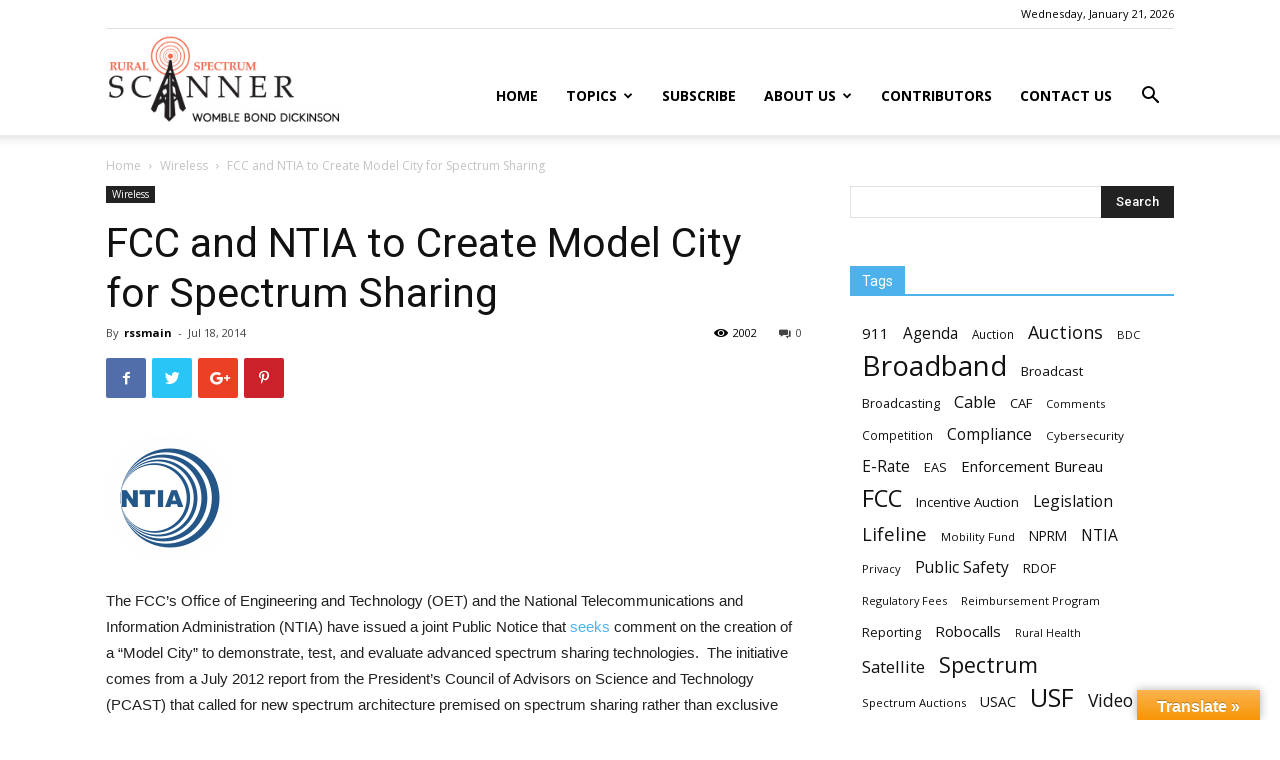

--- FILE ---
content_type: text/html; charset=UTF-8
request_url: https://www.ruralspectrumscanner.com/fcc-and-ntia-to-create-model-city-for-spectrum-sharing/
body_size: 18305
content:
<!doctype html >
<!--[if IE 8]>    <html class="ie8" lang="en"> <![endif]-->
<!--[if IE 9]>    <html class="ie9" lang="en"> <![endif]-->
<!--[if gt IE 8]><!--> <html lang="en-US"> <!--<![endif]-->
<head>
    <title>FCC and NTIA to Create Model City for Spectrum Sharing | Rural Spectrum Scanner</title>
    <meta charset="UTF-8" />
    <meta name="viewport" content="width=device-width, initial-scale=1.0">
    <link rel="pingback" href="https://www.ruralspectrumscanner.com/xmlrpc.php" />
    <meta name='robots' content='max-image-preview:large' />
<link rel="dns-prefetch" href="https://static.hupso.com/share/js/counters.js"><link rel="preconnect" href="https://static.hupso.com/share/js/counters.js"><link rel="preload" href="https://static.hupso.com/share/js/counters.js"><meta property="og:image" content="https://www.ruralspectrumscanner.com/wp-content/uploads/2014/07/NTIA-127x127-125x125.png"/><meta property="og:image" content="https://www.ruralspectrumscanner.com/wp-content/uploads/2014/07/NTIA-127x127.png" /><link rel="icon" type="image/png" href="http://www.ruralspectrumscanner.com/wp-content/uploads/2019/03/WBD_Logo_RGB_150dpi.png"><link rel='dns-prefetch' href='//translate.google.com' />
<link rel='dns-prefetch' href='//fonts.googleapis.com' />
<link rel='dns-prefetch' href='//s.w.org' />
<link rel="alternate" type="application/rss+xml" title="Rural Spectrum Scanner &raquo; Feed" href="https://www.ruralspectrumscanner.com/feed/" />
<link rel="alternate" type="application/rss+xml" title="Rural Spectrum Scanner &raquo; Comments Feed" href="https://www.ruralspectrumscanner.com/comments/feed/" />
		<!-- This site uses the Google Analytics by ExactMetrics plugin v7.12.1 - Using Analytics tracking - https://www.exactmetrics.com/ -->
							<script
				src="//www.googletagmanager.com/gtag/js?id=UA-110623828-1"  data-cfasync="false" data-wpfc-render="false" type="text/javascript" async></script>
			<script data-cfasync="false" data-wpfc-render="false" type="text/javascript">
				var em_version = '7.12.1';
				var em_track_user = true;
				var em_no_track_reason = '';
				
								var disableStrs = [
															'ga-disable-UA-110623828-1',
									];

				/* Function to detect opted out users */
				function __gtagTrackerIsOptedOut() {
					for (var index = 0; index < disableStrs.length; index++) {
						if (document.cookie.indexOf(disableStrs[index] + '=true') > -1) {
							return true;
						}
					}

					return false;
				}

				/* Disable tracking if the opt-out cookie exists. */
				if (__gtagTrackerIsOptedOut()) {
					for (var index = 0; index < disableStrs.length; index++) {
						window[disableStrs[index]] = true;
					}
				}

				/* Opt-out function */
				function __gtagTrackerOptout() {
					for (var index = 0; index < disableStrs.length; index++) {
						document.cookie = disableStrs[index] + '=true; expires=Thu, 31 Dec 2099 23:59:59 UTC; path=/';
						window[disableStrs[index]] = true;
					}
				}

				if ('undefined' === typeof gaOptout) {
					function gaOptout() {
						__gtagTrackerOptout();
					}
				}
								window.dataLayer = window.dataLayer || [];

				window.ExactMetricsDualTracker = {
					helpers: {},
					trackers: {},
				};
				if (em_track_user) {
					function __gtagDataLayer() {
						dataLayer.push(arguments);
					}

					function __gtagTracker(type, name, parameters) {
						if (!parameters) {
							parameters = {};
						}

						if (parameters.send_to) {
							__gtagDataLayer.apply(null, arguments);
							return;
						}

						if (type === 'event') {
							
														parameters.send_to = exactmetrics_frontend.ua;
							__gtagDataLayer(type, name, parameters);
													} else {
							__gtagDataLayer.apply(null, arguments);
						}
					}

					__gtagTracker('js', new Date());
					__gtagTracker('set', {
						'developer_id.dNDMyYj': true,
											});
															__gtagTracker('config', 'UA-110623828-1', {"forceSSL":"true"} );
										window.gtag = __gtagTracker;										(function () {
						/* https://developers.google.com/analytics/devguides/collection/analyticsjs/ */
						/* ga and __gaTracker compatibility shim. */
						var noopfn = function () {
							return null;
						};
						var newtracker = function () {
							return new Tracker();
						};
						var Tracker = function () {
							return null;
						};
						var p = Tracker.prototype;
						p.get = noopfn;
						p.set = noopfn;
						p.send = function () {
							var args = Array.prototype.slice.call(arguments);
							args.unshift('send');
							__gaTracker.apply(null, args);
						};
						var __gaTracker = function () {
							var len = arguments.length;
							if (len === 0) {
								return;
							}
							var f = arguments[len - 1];
							if (typeof f !== 'object' || f === null || typeof f.hitCallback !== 'function') {
								if ('send' === arguments[0]) {
									var hitConverted, hitObject = false, action;
									if ('event' === arguments[1]) {
										if ('undefined' !== typeof arguments[3]) {
											hitObject = {
												'eventAction': arguments[3],
												'eventCategory': arguments[2],
												'eventLabel': arguments[4],
												'value': arguments[5] ? arguments[5] : 1,
											}
										}
									}
									if ('pageview' === arguments[1]) {
										if ('undefined' !== typeof arguments[2]) {
											hitObject = {
												'eventAction': 'page_view',
												'page_path': arguments[2],
											}
										}
									}
									if (typeof arguments[2] === 'object') {
										hitObject = arguments[2];
									}
									if (typeof arguments[5] === 'object') {
										Object.assign(hitObject, arguments[5]);
									}
									if ('undefined' !== typeof arguments[1].hitType) {
										hitObject = arguments[1];
										if ('pageview' === hitObject.hitType) {
											hitObject.eventAction = 'page_view';
										}
									}
									if (hitObject) {
										action = 'timing' === arguments[1].hitType ? 'timing_complete' : hitObject.eventAction;
										hitConverted = mapArgs(hitObject);
										__gtagTracker('event', action, hitConverted);
									}
								}
								return;
							}

							function mapArgs(args) {
								var arg, hit = {};
								var gaMap = {
									'eventCategory': 'event_category',
									'eventAction': 'event_action',
									'eventLabel': 'event_label',
									'eventValue': 'event_value',
									'nonInteraction': 'non_interaction',
									'timingCategory': 'event_category',
									'timingVar': 'name',
									'timingValue': 'value',
									'timingLabel': 'event_label',
									'page': 'page_path',
									'location': 'page_location',
									'title': 'page_title',
								};
								for (arg in args) {
																		if (!(!args.hasOwnProperty(arg) || !gaMap.hasOwnProperty(arg))) {
										hit[gaMap[arg]] = args[arg];
									} else {
										hit[arg] = args[arg];
									}
								}
								return hit;
							}

							try {
								f.hitCallback();
							} catch (ex) {
							}
						};
						__gaTracker.create = newtracker;
						__gaTracker.getByName = newtracker;
						__gaTracker.getAll = function () {
							return [];
						};
						__gaTracker.remove = noopfn;
						__gaTracker.loaded = true;
						window['__gaTracker'] = __gaTracker;
					})();
									} else {
										console.log("");
					(function () {
						function __gtagTracker() {
							return null;
						}

						window['__gtagTracker'] = __gtagTracker;
						window['gtag'] = __gtagTracker;
					})();
									}
			</script>
				<!-- / Google Analytics by ExactMetrics -->
				<script type="text/javascript">
			window._wpemojiSettings = {"baseUrl":"https:\/\/s.w.org\/images\/core\/emoji\/13.0.1\/72x72\/","ext":".png","svgUrl":"https:\/\/s.w.org\/images\/core\/emoji\/13.0.1\/svg\/","svgExt":".svg","source":{"concatemoji":"https:\/\/www.ruralspectrumscanner.com\/wp-includes\/js\/wp-emoji-release.min.js?ver=5.7.14"}};
			!function(e,a,t){var n,r,o,i=a.createElement("canvas"),p=i.getContext&&i.getContext("2d");function s(e,t){var a=String.fromCharCode;p.clearRect(0,0,i.width,i.height),p.fillText(a.apply(this,e),0,0);e=i.toDataURL();return p.clearRect(0,0,i.width,i.height),p.fillText(a.apply(this,t),0,0),e===i.toDataURL()}function c(e){var t=a.createElement("script");t.src=e,t.defer=t.type="text/javascript",a.getElementsByTagName("head")[0].appendChild(t)}for(o=Array("flag","emoji"),t.supports={everything:!0,everythingExceptFlag:!0},r=0;r<o.length;r++)t.supports[o[r]]=function(e){if(!p||!p.fillText)return!1;switch(p.textBaseline="top",p.font="600 32px Arial",e){case"flag":return s([127987,65039,8205,9895,65039],[127987,65039,8203,9895,65039])?!1:!s([55356,56826,55356,56819],[55356,56826,8203,55356,56819])&&!s([55356,57332,56128,56423,56128,56418,56128,56421,56128,56430,56128,56423,56128,56447],[55356,57332,8203,56128,56423,8203,56128,56418,8203,56128,56421,8203,56128,56430,8203,56128,56423,8203,56128,56447]);case"emoji":return!s([55357,56424,8205,55356,57212],[55357,56424,8203,55356,57212])}return!1}(o[r]),t.supports.everything=t.supports.everything&&t.supports[o[r]],"flag"!==o[r]&&(t.supports.everythingExceptFlag=t.supports.everythingExceptFlag&&t.supports[o[r]]);t.supports.everythingExceptFlag=t.supports.everythingExceptFlag&&!t.supports.flag,t.DOMReady=!1,t.readyCallback=function(){t.DOMReady=!0},t.supports.everything||(n=function(){t.readyCallback()},a.addEventListener?(a.addEventListener("DOMContentLoaded",n,!1),e.addEventListener("load",n,!1)):(e.attachEvent("onload",n),a.attachEvent("onreadystatechange",function(){"complete"===a.readyState&&t.readyCallback()})),(n=t.source||{}).concatemoji?c(n.concatemoji):n.wpemoji&&n.twemoji&&(c(n.twemoji),c(n.wpemoji)))}(window,document,window._wpemojiSettings);
		</script>
		<style type="text/css">
img.wp-smiley,
img.emoji {
	display: inline !important;
	border: none !important;
	box-shadow: none !important;
	height: 1em !important;
	width: 1em !important;
	margin: 0 .07em !important;
	vertical-align: -0.1em !important;
	background: none !important;
	padding: 0 !important;
}
</style>
	<link rel='stylesheet' id='wp-block-library-css'  href='https://www.ruralspectrumscanner.com/wp-includes/css/dist/block-library/style.min.css?ver=5.7.14' type='text/css' media='all' />
<link rel='stylesheet' id='contact-form-7-css'  href='https://www.ruralspectrumscanner.com/wp-content/plugins/contact-form-7/includes/css/styles.css?ver=5.5.6' type='text/css' media='all' />
<link rel='stylesheet' id='google-language-translator-css'  href='https://www.ruralspectrumscanner.com/wp-content/plugins/google-language-translator/css/style.css?ver=6.0.15' type='text/css' media='' />
<link rel='stylesheet' id='glt-toolbar-styles-css'  href='https://www.ruralspectrumscanner.com/wp-content/plugins/google-language-translator/css/toolbar.css?ver=6.0.15' type='text/css' media='' />
<link rel='stylesheet' id='hupso_css-css'  href='https://www.ruralspectrumscanner.com/wp-content/plugins/hupso-share-buttons-for-twitter-facebook-google/style.css?ver=5.7.14' type='text/css' media='all' />
<link rel='stylesheet' id='ppress-frontend-css'  href='https://www.ruralspectrumscanner.com/wp-content/plugins/wp-user-avatar/assets/css/frontend.min.css?ver=4.16.2' type='text/css' media='all' />
<link rel='stylesheet' id='ppress-flatpickr-css'  href='https://www.ruralspectrumscanner.com/wp-content/plugins/wp-user-avatar/assets/flatpickr/flatpickr.min.css?ver=4.16.2' type='text/css' media='all' />
<link rel='stylesheet' id='ppress-select2-css'  href='https://www.ruralspectrumscanner.com/wp-content/plugins/wp-user-avatar/assets/select2/select2.min.css?ver=5.7.14' type='text/css' media='all' />
<link rel='stylesheet' id='google-fonts-style-css'  href='https://fonts.googleapis.com/css?family=Open+Sans%3A300italic%2C400%2C400italic%2C600%2C600italic%2C700%7CRoboto%3A300%2C400%2C400italic%2C500%2C500italic%2C700%2C900&#038;ver=9.6.1' type='text/css' media='all' />
<link rel='stylesheet' id='js_composer_front-css'  href='https://www.ruralspectrumscanner.com/wp-content/plugins/js_composer/assets/css/js_composer.min.css?ver=7.9' type='text/css' media='all' />
<link rel='stylesheet' id='td-theme-css'  href='https://www.ruralspectrumscanner.com/wp-content/themes/Newspaper/style.css?ver=9.6.1' type='text/css' media='all' />
<script type='text/javascript' src='https://www.ruralspectrumscanner.com/wp-content/plugins/google-analytics-dashboard-for-wp/assets/js/frontend-gtag.min.js?ver=7.12.1' id='exactmetrics-frontend-script-js'></script>
<script data-cfasync="false" data-wpfc-render="false" type="text/javascript" id='exactmetrics-frontend-script-js-extra'>/* <![CDATA[ */
var exactmetrics_frontend = {"js_events_tracking":"true","download_extensions":"zip,mp3,mpeg,pdf,docx,pptx,xlsx,rar","inbound_paths":"[{\"path\":\"\\\/go\\\/\",\"label\":\"affiliate\"},{\"path\":\"\\\/recommend\\\/\",\"label\":\"affiliate\"}]","home_url":"https:\/\/www.ruralspectrumscanner.com","hash_tracking":"false","ua":"UA-110623828-1","v4_id":""};/* ]]> */
</script>
<script type='text/javascript' src='https://www.ruralspectrumscanner.com/wp-includes/js/jquery/jquery.min.js?ver=3.5.1' id='jquery-core-js'></script>
<script type='text/javascript' src='https://www.ruralspectrumscanner.com/wp-includes/js/jquery/jquery-migrate.min.js?ver=3.3.2' id='jquery-migrate-js'></script>
<script type='text/javascript' src='https://www.ruralspectrumscanner.com/wp-content/plugins/wp-user-avatar/assets/flatpickr/flatpickr.min.js?ver=4.16.2' id='ppress-flatpickr-js'></script>
<script type='text/javascript' src='https://www.ruralspectrumscanner.com/wp-content/plugins/wp-user-avatar/assets/select2/select2.min.js?ver=4.16.2' id='ppress-select2-js'></script>
<script></script><link rel="https://api.w.org/" href="https://www.ruralspectrumscanner.com/wp-json/" /><link rel="alternate" type="application/json" href="https://www.ruralspectrumscanner.com/wp-json/wp/v2/posts/234" /><link rel="EditURI" type="application/rsd+xml" title="RSD" href="https://www.ruralspectrumscanner.com/xmlrpc.php?rsd" />
<link rel="wlwmanifest" type="application/wlwmanifest+xml" href="https://www.ruralspectrumscanner.com/wp-includes/wlwmanifest.xml" /> 
<meta name="generator" content="WordPress 5.7.14" />
<link rel="canonical" href="https://www.ruralspectrumscanner.com/fcc-and-ntia-to-create-model-city-for-spectrum-sharing/" />
<link rel='shortlink' href='https://www.ruralspectrumscanner.com/?p=234' />
<link rel="alternate" type="application/json+oembed" href="https://www.ruralspectrumscanner.com/wp-json/oembed/1.0/embed?url=https%3A%2F%2Fwww.ruralspectrumscanner.com%2Ffcc-and-ntia-to-create-model-city-for-spectrum-sharing%2F" />
<link rel="alternate" type="text/xml+oembed" href="https://www.ruralspectrumscanner.com/wp-json/oembed/1.0/embed?url=https%3A%2F%2Fwww.ruralspectrumscanner.com%2Ffcc-and-ntia-to-create-model-city-for-spectrum-sharing%2F&#038;format=xml" />
<link type="text/css" rel="stylesheet" href="https://www.ruralspectrumscanner.com/wp-content/plugins/category-specific-rss-feed-menu/wp_cat_rss_style.css" />
<style>#google_language_translator a{display:none!important;}.goog-te-gadget{color:transparent!important;}.goog-te-gadget{font-size:0px!important;}.goog-branding{display:none;}.goog-tooltip{display: none!important;}.goog-tooltip:hover{display: none!important;}.goog-text-highlight{background-color:transparent!important;border:none!important;box-shadow:none!important;}#flags{display:none;}.goog-te-banner-frame{visibility:hidden!important;}body{top:0px!important;}#goog-gt-tt{display:none!important;}</style><!-- Stream WordPress user activity plugin v3.9.1 -->
<!--[if lt IE 9]><script src="https://cdnjs.cloudflare.com/ajax/libs/html5shiv/3.7.3/html5shiv.js"></script><![endif]-->
    <meta name="generator" content="Powered by WPBakery Page Builder - drag and drop page builder for WordPress."/>

<!-- JS generated by theme -->

<script>
    
    

	    var tdBlocksArray = []; //here we store all the items for the current page

	    //td_block class - each ajax block uses a object of this class for requests
	    function tdBlock() {
		    this.id = '';
		    this.block_type = 1; //block type id (1-234 etc)
		    this.atts = '';
		    this.td_column_number = '';
		    this.td_current_page = 1; //
		    this.post_count = 0; //from wp
		    this.found_posts = 0; //from wp
		    this.max_num_pages = 0; //from wp
		    this.td_filter_value = ''; //current live filter value
		    this.is_ajax_running = false;
		    this.td_user_action = ''; // load more or infinite loader (used by the animation)
		    this.header_color = '';
		    this.ajax_pagination_infinite_stop = ''; //show load more at page x
	    }


        // td_js_generator - mini detector
        (function(){
            var htmlTag = document.getElementsByTagName("html")[0];

	        if ( navigator.userAgent.indexOf("MSIE 10.0") > -1 ) {
                htmlTag.className += ' ie10';
            }

            if ( !!navigator.userAgent.match(/Trident.*rv\:11\./) ) {
                htmlTag.className += ' ie11';
            }

	        if ( navigator.userAgent.indexOf("Edge") > -1 ) {
                htmlTag.className += ' ieEdge';
            }

            if ( /(iPad|iPhone|iPod)/g.test(navigator.userAgent) ) {
                htmlTag.className += ' td-md-is-ios';
            }

            var user_agent = navigator.userAgent.toLowerCase();
            if ( user_agent.indexOf("android") > -1 ) {
                htmlTag.className += ' td-md-is-android';
            }

            if ( -1 !== navigator.userAgent.indexOf('Mac OS X')  ) {
                htmlTag.className += ' td-md-is-os-x';
            }

            if ( /chrom(e|ium)/.test(navigator.userAgent.toLowerCase()) ) {
               htmlTag.className += ' td-md-is-chrome';
            }

            if ( -1 !== navigator.userAgent.indexOf('Firefox') ) {
                htmlTag.className += ' td-md-is-firefox';
            }

            if ( -1 !== navigator.userAgent.indexOf('Safari') && -1 === navigator.userAgent.indexOf('Chrome') ) {
                htmlTag.className += ' td-md-is-safari';
            }

            if( -1 !== navigator.userAgent.indexOf('IEMobile') ){
                htmlTag.className += ' td-md-is-iemobile';
            }

        })();




        var tdLocalCache = {};

        ( function () {
            "use strict";

            tdLocalCache = {
                data: {},
                remove: function (resource_id) {
                    delete tdLocalCache.data[resource_id];
                },
                exist: function (resource_id) {
                    return tdLocalCache.data.hasOwnProperty(resource_id) && tdLocalCache.data[resource_id] !== null;
                },
                get: function (resource_id) {
                    return tdLocalCache.data[resource_id];
                },
                set: function (resource_id, cachedData) {
                    tdLocalCache.remove(resource_id);
                    tdLocalCache.data[resource_id] = cachedData;
                }
            };
        })();

    
    
var td_viewport_interval_list=[{"limitBottom":767,"sidebarWidth":228},{"limitBottom":1018,"sidebarWidth":300},{"limitBottom":1140,"sidebarWidth":324}];
var td_animation_stack_effect="type0";
var tds_animation_stack=true;
var td_animation_stack_specific_selectors=".entry-thumb, img";
var td_animation_stack_general_selectors=".td-animation-stack img, .td-animation-stack .entry-thumb, .post img";
var td_ajax_url="https:\/\/www.ruralspectrumscanner.com\/wp-admin\/admin-ajax.php?td_theme_name=Newspaper&v=9.6.1";
var td_get_template_directory_uri="https:\/\/www.ruralspectrumscanner.com\/wp-content\/themes\/Newspaper";
var tds_snap_menu="";
var tds_logo_on_sticky="";
var tds_header_style="7";
var td_please_wait="Please wait...";
var td_email_user_pass_incorrect="User or password incorrect!";
var td_email_user_incorrect="Email or username incorrect!";
var td_email_incorrect="Email incorrect!";
var tds_more_articles_on_post_enable="";
var tds_more_articles_on_post_time_to_wait="";
var tds_more_articles_on_post_pages_distance_from_top=0;
var tds_theme_color_site_wide="#4db2ec";
var tds_smart_sidebar="";
var tdThemeName="Newspaper";
var td_magnific_popup_translation_tPrev="Previous (Left arrow key)";
var td_magnific_popup_translation_tNext="Next (Right arrow key)";
var td_magnific_popup_translation_tCounter="%curr% of %total%";
var td_magnific_popup_translation_ajax_tError="The content from %url% could not be loaded.";
var td_magnific_popup_translation_image_tError="The image #%curr% could not be loaded.";
var tdDateNamesI18n={"month_names":["January","February","March","April","May","June","July","August","September","October","November","December"],"month_names_short":["Jan","Feb","Mar","Apr","May","Jun","Jul","Aug","Sep","Oct","Nov","Dec"],"day_names":["Sunday","Monday","Tuesday","Wednesday","Thursday","Friday","Saturday"],"day_names_short":["Sun","Mon","Tue","Wed","Thu","Fri","Sat"]};
var td_ad_background_click_link="";
var td_ad_background_click_target="";
</script>



<script type="application/ld+json">
    {
        "@context": "http://schema.org",
        "@type": "BreadcrumbList",
        "itemListElement": [
            {
                "@type": "ListItem",
                "position": 1,
                "item": {
                    "@type": "WebSite",
                    "@id": "https://www.ruralspectrumscanner.com/",
                    "name": "Home"
                }
            },
            {
                "@type": "ListItem",
                "position": 2,
                    "item": {
                    "@type": "WebPage",
                    "@id": "https://www.ruralspectrumscanner.com/category/wireless/",
                    "name": "Wireless"
                }
            }
            ,{
                "@type": "ListItem",
                "position": 3,
                    "item": {
                    "@type": "WebPage",
                    "@id": "https://www.ruralspectrumscanner.com/fcc-and-ntia-to-create-model-city-for-spectrum-sharing/",
                    "name": "FCC and NTIA to Create Model City for Spectrum Sharing"                                
                }
            }    
        ]
    }
</script>
<link rel="icon" href="https://www.ruralspectrumscanner.com/wp-content/uploads/2019/03/cropped-WBD_Logo_RGB_150dpi-32x32.png" sizes="32x32" />
<link rel="icon" href="https://www.ruralspectrumscanner.com/wp-content/uploads/2019/03/cropped-WBD_Logo_RGB_150dpi-192x192.png" sizes="192x192" />
<link rel="apple-touch-icon" href="https://www.ruralspectrumscanner.com/wp-content/uploads/2019/03/cropped-WBD_Logo_RGB_150dpi-180x180.png" />
<meta name="msapplication-TileImage" content="https://www.ruralspectrumscanner.com/wp-content/uploads/2019/03/cropped-WBD_Logo_RGB_150dpi-270x270.png" />
<noscript><style> .wpb_animate_when_almost_visible { opacity: 1; }</style></noscript></head>

<body class="post-template-default single single-post postid-234 single-format-standard fcc-and-ntia-to-create-model-city-for-spectrum-sharing global-block-template-1 wpb-js-composer js-comp-ver-7.9 vc_responsive td-animation-stack-type0 td-full-layout" itemscope="itemscope" itemtype="https://schema.org/WebPage">

        <div class="td-scroll-up"><i class="td-icon-menu-up"></i></div>
    
    <div class="td-menu-background"></div>
<div id="td-mobile-nav">
    <div class="td-mobile-container">
        <!-- mobile menu top section -->
        <div class="td-menu-socials-wrap">
            <!-- socials -->
            <div class="td-menu-socials">
                            </div>
            <!-- close button -->
            <div class="td-mobile-close">
                <a href="#"><i class="td-icon-close-mobile"></i></a>
            </div>
        </div>

        <!-- login section -->
        
        <!-- menu section -->
        <div class="td-mobile-content">
            <div class="menu-td-header-container"><ul id="menu-td-header" class="td-mobile-main-menu"><li id="menu-item-136" class="menu-item menu-item-type-post_type menu-item-object-page menu-item-home menu-item-first menu-item-136"><a href="https://www.ruralspectrumscanner.com/">Home</a></li>
<li id="menu-item-24061" class="menu-item menu-item-type-custom menu-item-object-custom menu-item-has-children menu-item-24061"><a href="#">Topics<i class="td-icon-menu-right td-element-after"></i></a>
<ul class="sub-menu">
	<li id="menu-item-23939" class="menu-item menu-item-type-taxonomy menu-item-object-category menu-item-23939"><a href="https://www.ruralspectrumscanner.com/category/auctions/">Auctions</a></li>
	<li id="menu-item-23938" class="menu-item menu-item-type-taxonomy menu-item-object-category menu-item-23938"><a href="https://www.ruralspectrumscanner.com/category/usf/">USF</a></li>
	<li id="menu-item-23940" class="menu-item menu-item-type-taxonomy menu-item-object-category menu-item-23940"><a href="https://www.ruralspectrumscanner.com/category/filing-deadline/">Filing Deadline</a></li>
	<li id="menu-item-251" class="menu-item menu-item-type-taxonomy menu-item-object-category current-post-ancestor current-menu-parent current-post-parent menu-item-251"><a href="https://www.ruralspectrumscanner.com/category/wireless/">Wireless</a></li>
	<li id="menu-item-252" class="menu-item menu-item-type-taxonomy menu-item-object-category menu-item-252"><a href="https://www.ruralspectrumscanner.com/category/wireline/">Wireline</a></li>
	<li id="menu-item-253" class="menu-item menu-item-type-taxonomy menu-item-object-category menu-item-253"><a href="https://www.ruralspectrumscanner.com/category/broadband/">Broadband</a></li>
	<li id="menu-item-254" class="menu-item menu-item-type-taxonomy menu-item-object-category menu-item-254"><a href="https://www.ruralspectrumscanner.com/category/video/">Video</a></li>
</ul>
</li>
<li id="menu-item-666" class="menu-item menu-item-type-post_type menu-item-object-page menu-item-666"><a href="https://www.ruralspectrumscanner.com/rss-in-your-inbox/">Subscribe</a></li>
<li id="menu-item-545" class="menu-item menu-item-type-post_type menu-item-object-page menu-item-has-children menu-item-545"><a href="https://www.ruralspectrumscanner.com/about-us/">About Us<i class="td-icon-menu-right td-element-after"></i></a>
<ul class="sub-menu">
	<li id="menu-item-688" class="menu-item menu-item-type-post_type menu-item-object-page menu-item-688"><a href="https://www.ruralspectrumscanner.com/email-the-editor/">Email the Editor</a></li>
</ul>
</li>
<li id="menu-item-685" class="menu-item menu-item-type-post_type menu-item-object-page menu-item-685"><a href="https://www.ruralspectrumscanner.com/contributors/">Contributors</a></li>
<li id="menu-item-603" class="menu-item menu-item-type-post_type menu-item-object-page menu-item-603"><a href="https://www.ruralspectrumscanner.com/contact-us/">Contact Us</a></li>
</ul></div>        </div>
    </div>

    <!-- register/login section -->
    </div>    <div class="td-search-background"></div>
<div class="td-search-wrap-mob">
	<div class="td-drop-down-search" aria-labelledby="td-header-search-button">
		<form method="get" class="td-search-form" action="https://www.ruralspectrumscanner.com/">
			<!-- close button -->
			<div class="td-search-close">
				<a href="#"><i class="td-icon-close-mobile"></i></a>
			</div>
			<div role="search" class="td-search-input">
				<span>Search</span>
				<input id="td-header-search-mob" type="text" value="" name="s" autocomplete="off" />
			</div>
		</form>
		<div id="td-aj-search-mob"></div>
	</div>
</div>

    <style>
        @media (max-width: 767px) {
            .td-header-desktop-wrap {
                display: none;
            }
        }
        @media (min-width: 767px) {
            .td-header-mobile-wrap {
                display: none;
            }
        }
    </style>
    
    <div id="td-outer-wrap" class="td-theme-wrap">
    
        
            <div class="tdc-header-wrap ">

            <!--
Header style 7
-->


<div class="td-header-wrap td-header-style-7 ">
    
        <div class="td-header-top-menu-full td-container-wrap ">
        <div class="td-container td-header-row td-header-top-menu">
            
    <div class="top-bar-style-2">
        <div class="td-header-sp-top-widget">
    
    
            </div>        
<div class="td-header-sp-top-menu">


	        <div class="td_data_time">
            <div >

                Wednesday, January 21, 2026
            </div>
        </div>
    </div>
    </div>

<!-- LOGIN MODAL -->
        </div>
    </div>
    
    <div class="td-header-menu-wrap-full td-container-wrap ">
        
        <div class="td-header-menu-wrap td-header-gradient ">
            <div class="td-container td-header-row td-header-main-menu">
                <div class="td-header-sp-logo">
                                <a class="td-main-logo" href="https://www.ruralspectrumscanner.com/">
                <img src="http://www.ruralspectrumscanner.com/wp-content/uploads/2017/12/RSS_TopNav.jpg" alt="Rural Spectrum Scanner powered "/>
                <span class="td-visual-hidden">Rural Spectrum Scanner</span>
            </a>
                        </div>
                    
    <div class="header-search-wrap">
        <div class="td-search-btns-wrap">
            <a id="td-header-search-button" href="#" role="button" class="dropdown-toggle " data-toggle="dropdown"><i class="td-icon-search"></i></a>
            <a id="td-header-search-button-mob" href="#" class="dropdown-toggle " data-toggle="dropdown"><i class="td-icon-search"></i></a>
        </div>

        <div class="td-drop-down-search" aria-labelledby="td-header-search-button">
            <form method="get" class="td-search-form" action="https://www.ruralspectrumscanner.com/">
                <div role="search" class="td-head-form-search-wrap">
                    <input id="td-header-search" type="text" value="" name="s" autocomplete="off" /><input class="wpb_button wpb_btn-inverse btn" type="submit" id="td-header-search-top" value="Search" />
                </div>
            </form>
            <div id="td-aj-search"></div>
        </div>
    </div>

<div id="td-header-menu" role="navigation">
    <div id="td-top-mobile-toggle"><a href="#"><i class="td-icon-font td-icon-mobile"></i></a></div>
    <div class="td-main-menu-logo td-logo-in-header">
        		<a class="td-mobile-logo td-sticky-disable" href="https://www.ruralspectrumscanner.com/">
			<img class="td-retina-data" data-retina="http://www.ruralspectrumscanner.com/wp-content/uploads/2017/12/RSS_TopNav.jpg" src="http://www.ruralspectrumscanner.com/wp-content/uploads/2017/12/RSS_TopNav.jpg" alt="Rural Spectrum Scanner powered "/>
		</a>
			<a class="td-header-logo td-sticky-disable" href="https://www.ruralspectrumscanner.com/">
			<img src="http://www.ruralspectrumscanner.com/wp-content/uploads/2017/12/RSS_TopNav.jpg" alt="Rural Spectrum Scanner powered "/>
		</a>
	    </div>
    <div class="menu-td-header-container"><ul id="menu-td-header-1" class="sf-menu"><li class="menu-item menu-item-type-post_type menu-item-object-page menu-item-home menu-item-first td-menu-item td-normal-menu menu-item-136"><a href="https://www.ruralspectrumscanner.com/">Home</a></li>
<li class="menu-item menu-item-type-custom menu-item-object-custom menu-item-has-children td-menu-item td-normal-menu menu-item-24061"><a href="#">Topics</a>
<ul class="sub-menu">
	<li class="menu-item menu-item-type-taxonomy menu-item-object-category td-menu-item td-normal-menu menu-item-23939"><a href="https://www.ruralspectrumscanner.com/category/auctions/">Auctions</a></li>
	<li class="menu-item menu-item-type-taxonomy menu-item-object-category td-menu-item td-normal-menu menu-item-23938"><a href="https://www.ruralspectrumscanner.com/category/usf/">USF</a></li>
	<li class="menu-item menu-item-type-taxonomy menu-item-object-category td-menu-item td-normal-menu menu-item-23940"><a href="https://www.ruralspectrumscanner.com/category/filing-deadline/">Filing Deadline</a></li>
	<li class="menu-item menu-item-type-taxonomy menu-item-object-category current-post-ancestor current-menu-parent current-post-parent td-menu-item td-normal-menu menu-item-251"><a href="https://www.ruralspectrumscanner.com/category/wireless/">Wireless</a></li>
	<li class="menu-item menu-item-type-taxonomy menu-item-object-category td-menu-item td-normal-menu menu-item-252"><a href="https://www.ruralspectrumscanner.com/category/wireline/">Wireline</a></li>
	<li class="menu-item menu-item-type-taxonomy menu-item-object-category td-menu-item td-normal-menu menu-item-253"><a href="https://www.ruralspectrumscanner.com/category/broadband/">Broadband</a></li>
	<li class="menu-item menu-item-type-taxonomy menu-item-object-category td-menu-item td-normal-menu menu-item-254"><a href="https://www.ruralspectrumscanner.com/category/video/">Video</a></li>
</ul>
</li>
<li class="menu-item menu-item-type-post_type menu-item-object-page td-menu-item td-normal-menu menu-item-666"><a href="https://www.ruralspectrumscanner.com/rss-in-your-inbox/">Subscribe</a></li>
<li class="menu-item menu-item-type-post_type menu-item-object-page menu-item-has-children td-menu-item td-normal-menu menu-item-545"><a href="https://www.ruralspectrumscanner.com/about-us/">About Us</a>
<ul class="sub-menu">
	<li class="menu-item menu-item-type-post_type menu-item-object-page td-menu-item td-normal-menu menu-item-688"><a href="https://www.ruralspectrumscanner.com/email-the-editor/">Email the Editor</a></li>
</ul>
</li>
<li class="menu-item menu-item-type-post_type menu-item-object-page td-menu-item td-normal-menu menu-item-685"><a href="https://www.ruralspectrumscanner.com/contributors/">Contributors</a></li>
<li class="menu-item menu-item-type-post_type menu-item-object-page td-menu-item td-normal-menu menu-item-603"><a href="https://www.ruralspectrumscanner.com/contact-us/">Contact Us</a></li>
</ul></div></div>            </div>
        </div>
    </div>

    
</div>
            </div>

            
<div class="td-main-content-wrap td-container-wrap">

    <div class="td-container td-post-template-default ">
        <div class="td-crumb-container"><div class="entry-crumbs"><span><a title="" class="entry-crumb" href="https://www.ruralspectrumscanner.com/">Home</a></span> <i class="td-icon-right td-bread-sep"></i> <span><a title="View all posts in Wireless" class="entry-crumb" href="https://www.ruralspectrumscanner.com/category/wireless/">Wireless</a></span> <i class="td-icon-right td-bread-sep td-bred-no-url-last"></i> <span class="td-bred-no-url-last">FCC and NTIA to Create Model City for Spectrum Sharing</span></div></div>

        <div class="td-pb-row">
                                    <div class="td-pb-span8 td-main-content" role="main">
                            <div class="td-ss-main-content">
                                
    <article id="post-234" class="post-234 post type-post status-publish format-standard has-post-thumbnail hentry category-wireless tag-fcc tag-ntia tag-oet tag-pcast tag-spectrum tag-wireless" itemscope itemtype="https://schema.org/Article">
        <div class="td-post-header">

            <ul class="td-category"><li class="entry-category"><a  href="https://www.ruralspectrumscanner.com/category/wireless/">Wireless</a></li></ul>
            <header class="td-post-title">
                <h1 class="entry-title">FCC and NTIA to Create Model City for Spectrum Sharing</h1>

                

                <div class="td-module-meta-info">
                    <div class="td-post-author-name"><div class="td-author-by">By</div> <a href="https://www.ruralspectrumscanner.com/author/rssmain/">rssmain</a><div class="td-author-line"> - </div> </div>                    <span class="td-post-date"><time class="entry-date updated td-module-date" datetime="2014-07-18T16:27:56+00:00" >Jul 18, 2014</time></span>                    <div class="td-post-comments"><a href="https://www.ruralspectrumscanner.com/fcc-and-ntia-to-create-model-city-for-spectrum-sharing/#respond"><i class="td-icon-comments"></i>0</a></div>                    <div class="td-post-views"><i class="td-icon-views"></i><span class="td-nr-views-234">2002</span></div>                </div>

            </header>

        </div>

        <div class="td-post-sharing-top"><div id="td_social_sharing_article_top" class="td-post-sharing td-ps-bg td-ps-notext td-post-sharing-style1 "><div class="td-post-sharing-visible"><a class="td-social-sharing-button td-social-sharing-button-js td-social-network td-social-facebook" href="https://www.facebook.com/sharer.php?u=https%3A%2F%2Fwww.ruralspectrumscanner.com%2Ffcc-and-ntia-to-create-model-city-for-spectrum-sharing%2F">
                                        <div class="td-social-but-icon"><i class="td-icon-facebook"></i></div>
                                        <div class="td-social-but-text">Facebook</div>
                                    </a><a class="td-social-sharing-button td-social-sharing-button-js td-social-network td-social-twitter" href="https://twitter.com/intent/tweet?text=FCC+and+NTIA+to+Create+Model+City+for+Spectrum+Sharing&url=https%3A%2F%2Fwww.ruralspectrumscanner.com%2Ffcc-and-ntia-to-create-model-city-for-spectrum-sharing%2F&via=RuralSpectrum">
                                        <div class="td-social-but-icon"><i class="td-icon-twitter"></i></div>
                                        <div class="td-social-but-text">Twitter</div>
                                    </a><a class="td-social-sharing-button td-social-sharing-button-js td-social-network td-social-googleplus" href="https://plus.google.com/share?url=https://www.ruralspectrumscanner.com/fcc-and-ntia-to-create-model-city-for-spectrum-sharing/">
                                        <div class="td-social-but-icon"><i class="td-icon-googleplus"></i></div>
                                        <div class="td-social-but-text">Google+</div>
                                    </a><a class="td-social-sharing-button td-social-sharing-button-js td-social-network td-social-pinterest" href="https://pinterest.com/pin/create/button/?url=https://www.ruralspectrumscanner.com/fcc-and-ntia-to-create-model-city-for-spectrum-sharing/&amp;media=https://www.ruralspectrumscanner.com/wp-content/uploads/2014/07/NTIA-127x127.png&description=FCC+and+NTIA+to+Create+Model+City+for+Spectrum+Sharing">
                                        <div class="td-social-but-icon"><i class="td-icon-pinterest"></i></div>
                                        <div class="td-social-but-text">Pinterest</div>
                                    </a><a class="td-social-sharing-button td-social-sharing-button-js td-social-network td-social-whatsapp" href="whatsapp://send?text=FCC+and+NTIA+to+Create+Model+City+for+Spectrum+Sharing %0A%0A https://www.ruralspectrumscanner.com/fcc-and-ntia-to-create-model-city-for-spectrum-sharing/">
                                        <div class="td-social-but-icon"><i class="td-icon-whatsapp"></i></div>
                                        <div class="td-social-but-text">WhatsApp</div>
                                    </a></div><div class="td-social-sharing-hidden"><ul class="td-pulldown-filter-list"></ul><a class="td-social-sharing-button td-social-handler td-social-expand-tabs" href="#" data-block-uid="td_social_sharing_article_top">
                                    <div class="td-social-but-icon"><i class="td-icon-plus td-social-expand-tabs-icon"></i></div>
                                </a></div></div></div>

        <div class="td-post-content">

        <div class="td-post-featured-image"><a href="https://www.ruralspectrumscanner.com/wp-content/uploads/2014/07/NTIA-127x127.png" data-caption=""><img width="127" height="127" class="entry-thumb td-modal-image" src="https://www.ruralspectrumscanner.com/wp-content/uploads/2014/07/NTIA-127x127.png" srcset="https://www.ruralspectrumscanner.com/wp-content/uploads/2014/07/NTIA-127x127.png 127w, https://www.ruralspectrumscanner.com/wp-content/uploads/2014/07/NTIA-127x127-125x125.png 125w" sizes="(max-width: 127px) 100vw, 127px" alt="" title="NTIA 127x127"/></a></div>
        <p>The FCC’s Office of Engineering and Technology (OET) and the National Telecommunications and Information Administration (NTIA) have issued a joint Public Notice that <a href="http://transition.fcc.gov/Daily_Releases/Daily_Business/2014/db0711/DA-14-981A1.pdf" target="_blank">seeks</a> comment on the creation of a “Model City” to demonstrate, test, and evaluate advanced spectrum sharing technologies.  The initiative comes from a July 2012 report from the President’s Council of Advisors on Science and Technology (PCAST) that called for new spectrum architecture premised on spectrum sharing rather than exclusive use.  In its report, PCAST recommended the creation of “an urban test city in a major U.S city to support realistic, rapid experimentation in spectrum management technology and practice.”  OET and NTIA are now acting on the PCAST recommendation.  They are seeking comment on the PCAST recommendation generally and on ways to establish, fund, and conduct the Model City program.  Comments are due 45 days after the date the Public Notice is published in the Federal Register, which has not yet occurred.</p>
<p>For additional information, please contact <a href="mailto:tveach@bennetlaw.com" target="_blank">Tony Veach</a>.</p>
<div style="padding-bottom:20px; padding-top:10px;" class="hupso-share-buttons"><!-- Hupso Share Buttons - https://www.hupso.com/share/ --><a class="hupso_counters" href="https://www.hupso.com/share/"><img src="https://static.hupso.com/share/buttons/share-small.png" style="border:0px; padding-top:2px; float:left;" alt="Share Button"/></a><script type="text/javascript">var hupso_services_c=new Array("twitter","facebook_like","facebook_send","google","pinterest","email","linkedin");var hupso_counters_lang = "en_US";var hupso_image_folder_url = "";var hupso_twitter_via="RuralSpectrum";var hupso_url_c="";var hupso_title_c="FCC%20and%20NTIA%20to%20Create%20Model%20City%20for%20Spectrum%20Sharing";</script><script type="text/javascript" src="https://static.hupso.com/share/js/counters.js"></script><!-- Hupso Share Buttons --></div>        </div>


        <footer>
                        
            <div class="td-post-source-tags">
                                <ul class="td-tags td-post-small-box clearfix"><li><span>TAGS</span></li><li><a href="https://www.ruralspectrumscanner.com/tag/fcc/">FCC</a></li><li><a href="https://www.ruralspectrumscanner.com/tag/ntia/">NTIA</a></li><li><a href="https://www.ruralspectrumscanner.com/tag/oet/">OET</a></li><li><a href="https://www.ruralspectrumscanner.com/tag/pcast/">PCAST</a></li><li><a href="https://www.ruralspectrumscanner.com/tag/spectrum/">Spectrum</a></li><li><a href="https://www.ruralspectrumscanner.com/tag/wireless/">Wireless</a></li></ul>            </div>

            <div class="td-post-sharing-bottom"><div class="td-post-sharing-classic"><iframe frameBorder="0" src="https://www.facebook.com/plugins/like.php?href=https://www.ruralspectrumscanner.com/fcc-and-ntia-to-create-model-city-for-spectrum-sharing/&amp;layout=button_count&amp;show_faces=false&amp;width=105&amp;action=like&amp;colorscheme=light&amp;height=21" style="border:none; overflow:hidden; width:105px; height:21px; background-color:transparent;"></iframe></div><div id="td_social_sharing_article_bottom" class="td-post-sharing td-ps-bg td-ps-notext td-post-sharing-style1 "><div class="td-post-sharing-visible"><a class="td-social-sharing-button td-social-sharing-button-js td-social-network td-social-facebook" href="https://www.facebook.com/sharer.php?u=https%3A%2F%2Fwww.ruralspectrumscanner.com%2Ffcc-and-ntia-to-create-model-city-for-spectrum-sharing%2F">
                                        <div class="td-social-but-icon"><i class="td-icon-facebook"></i></div>
                                        <div class="td-social-but-text">Facebook</div>
                                    </a><a class="td-social-sharing-button td-social-sharing-button-js td-social-network td-social-twitter" href="https://twitter.com/intent/tweet?text=FCC+and+NTIA+to+Create+Model+City+for+Spectrum+Sharing&url=https%3A%2F%2Fwww.ruralspectrumscanner.com%2Ffcc-and-ntia-to-create-model-city-for-spectrum-sharing%2F&via=RuralSpectrum">
                                        <div class="td-social-but-icon"><i class="td-icon-twitter"></i></div>
                                        <div class="td-social-but-text">Twitter</div>
                                    </a><a class="td-social-sharing-button td-social-sharing-button-js td-social-network td-social-googleplus" href="https://plus.google.com/share?url=https://www.ruralspectrumscanner.com/fcc-and-ntia-to-create-model-city-for-spectrum-sharing/">
                                        <div class="td-social-but-icon"><i class="td-icon-googleplus"></i></div>
                                        <div class="td-social-but-text">Google+</div>
                                    </a><a class="td-social-sharing-button td-social-sharing-button-js td-social-network td-social-pinterest" href="https://pinterest.com/pin/create/button/?url=https://www.ruralspectrumscanner.com/fcc-and-ntia-to-create-model-city-for-spectrum-sharing/&amp;media=https://www.ruralspectrumscanner.com/wp-content/uploads/2014/07/NTIA-127x127.png&description=FCC+and+NTIA+to+Create+Model+City+for+Spectrum+Sharing">
                                        <div class="td-social-but-icon"><i class="td-icon-pinterest"></i></div>
                                        <div class="td-social-but-text">Pinterest</div>
                                    </a><a class="td-social-sharing-button td-social-sharing-button-js td-social-network td-social-whatsapp" href="whatsapp://send?text=FCC+and+NTIA+to+Create+Model+City+for+Spectrum+Sharing %0A%0A https://www.ruralspectrumscanner.com/fcc-and-ntia-to-create-model-city-for-spectrum-sharing/">
                                        <div class="td-social-but-icon"><i class="td-icon-whatsapp"></i></div>
                                        <div class="td-social-but-text">WhatsApp</div>
                                    </a></div><div class="td-social-sharing-hidden"><ul class="td-pulldown-filter-list"></ul><a class="td-social-sharing-button td-social-handler td-social-expand-tabs" href="#" data-block-uid="td_social_sharing_article_bottom">
                                    <div class="td-social-but-icon"><i class="td-icon-plus td-social-expand-tabs-icon"></i></div>
                                </a></div></div></div>            <div class="td-block-row td-post-next-prev"><div class="td-block-span6 td-post-prev-post"><div class="td-post-next-prev-content"><span>Previous article</span><a href="https://www.ruralspectrumscanner.com/fcc-adopts-e-rate-reforms-to-bring-robust-wi-fi-to-schools-and-libraries/">FCC Adopts E-Rate Reforms to Bring Robust Wi-Fi to Schools and Libraries</a></div></div><div class="td-next-prev-separator"></div><div class="td-block-span6 td-post-next-post"><div class="td-post-next-prev-content"><span>Next article</span><a href="https://www.ruralspectrumscanner.com/fcc-deploys-strike-force-to-combat-usf-fraud/">FCC Deploys “Strike Force” to Combat USF Fraud</a></div></div></div>            <div class="author-box-wrap"><a href="https://www.ruralspectrumscanner.com/author/rssmain/"><img alt='' src='https://secure.gravatar.com/avatar/c546101d9fda29ee4bf6c37d5289db4e?s=96&#038;d=blank&#038;r=g' srcset='https://secure.gravatar.com/avatar/c546101d9fda29ee4bf6c37d5289db4e?s=192&#038;d=blank&#038;r=g 2x' class='avatar avatar-96 photo' height='96' width='96' loading='lazy'/></a><div class="desc"><div class="td-author-name vcard author"><span class="fn"><a href="https://www.ruralspectrumscanner.com/author/rssmain/">rssmain</a></span></div><div class="td-author-description"></div><div class="td-author-social"></div><div class="clearfix"></div></div></div>	        <span class="td-page-meta" itemprop="author" itemscope itemtype="https://schema.org/Person"><meta itemprop="name" content="rssmain"></span><meta itemprop="datePublished" content="2014-07-18T16:27:56+00:00"><meta itemprop="dateModified" content="2016-07-22T21:22:36-04:00"><meta itemscope itemprop="mainEntityOfPage" itemType="https://schema.org/WebPage" itemid="https://www.ruralspectrumscanner.com/fcc-and-ntia-to-create-model-city-for-spectrum-sharing/"/><span class="td-page-meta" itemprop="publisher" itemscope itemtype="https://schema.org/Organization"><span class="td-page-meta" itemprop="logo" itemscope itemtype="https://schema.org/ImageObject"><meta itemprop="url" content="http://www.ruralspectrumscanner.com/wp-content/uploads/2017/12/RSS_TopNav.jpg"></span><meta itemprop="name" content="Rural Spectrum Scanner"></span><meta itemprop="headline " content="FCC and NTIA to Create Model City for Spectrum Sharing"><span class="td-page-meta" itemprop="image" itemscope itemtype="https://schema.org/ImageObject"><meta itemprop="url" content="https://www.ruralspectrumscanner.com/wp-content/uploads/2014/07/NTIA-127x127.png"><meta itemprop="width" content="127"><meta itemprop="height" content="127"></span>        </footer>

    </article> <!-- /.post -->

    <div class="td_block_wrap td_block_related_posts td_uid_2_6970932db1de1_rand td_with_ajax_pagination td-pb-border-top td_block_template_1"  data-td-block-uid="td_uid_2_6970932db1de1" ><script>var block_td_uid_2_6970932db1de1 = new tdBlock();
block_td_uid_2_6970932db1de1.id = "td_uid_2_6970932db1de1";
block_td_uid_2_6970932db1de1.atts = '{"limit":3,"ajax_pagination":"next_prev","live_filter":"cur_post_same_categories","td_ajax_filter_type":"td_custom_related","class":"td_uid_2_6970932db1de1_rand","td_column_number":3,"live_filter_cur_post_id":234,"live_filter_cur_post_author":"33","block_template_id":"","header_color":"","ajax_pagination_infinite_stop":"","offset":"","td_ajax_preloading":"","td_filter_default_txt":"","td_ajax_filter_ids":"","el_class":"","color_preset":"","border_top":"","css":"","tdc_css":"","tdc_css_class":"td_uid_2_6970932db1de1_rand","tdc_css_class_style":"td_uid_2_6970932db1de1_rand_style"}';
block_td_uid_2_6970932db1de1.td_column_number = "3";
block_td_uid_2_6970932db1de1.block_type = "td_block_related_posts";
block_td_uid_2_6970932db1de1.post_count = "3";
block_td_uid_2_6970932db1de1.found_posts = "975";
block_td_uid_2_6970932db1de1.header_color = "";
block_td_uid_2_6970932db1de1.ajax_pagination_infinite_stop = "";
block_td_uid_2_6970932db1de1.max_num_pages = "325";
tdBlocksArray.push(block_td_uid_2_6970932db1de1);
</script><h4 class="td-related-title td-block-title"><a id="td_uid_3_6970932db4a50" class="td-related-left td-cur-simple-item" data-td_filter_value="" data-td_block_id="td_uid_2_6970932db1de1" href="#">RELATED ARTICLES</a><a id="td_uid_4_6970932db4a55" class="td-related-right" data-td_filter_value="td_related_more_from_author" data-td_block_id="td_uid_2_6970932db1de1" href="#">MORE FROM AUTHOR</a></h4><div id=td_uid_2_6970932db1de1 class="td_block_inner">

	<div class="td-related-row">

	<div class="td-related-span4">

        <div class="td_module_related_posts td-animation-stack td_mod_related_posts">
            <div class="td-module-image">
                <div class="td-module-thumb"><a href="https://www.ruralspectrumscanner.com/june-12-2028-announced-as-wea-multilingual-alert-compliance-deadline/" rel="bookmark" class="td-image-wrap" title="June 12, 2028 Announced as WEA Multilingual Alert Compliance Deadline"><img class="entry-thumb" src="[data-uri]"alt="" title="June 12, 2028 Announced as WEA Multilingual Alert Compliance Deadline" data-type="image_tag" data-img-url="https://www.ruralspectrumscanner.com/wp-content/uploads/2015/08/bigstock-Deadline-Conceptual-Image-31447013.jpg"  width="218" height="109" /></a></div>                            </div>
            <div class="item-details">
                <h3 class="entry-title td-module-title"><a href="https://www.ruralspectrumscanner.com/june-12-2028-announced-as-wea-multilingual-alert-compliance-deadline/" rel="bookmark" title="June 12, 2028 Announced as WEA Multilingual Alert Compliance Deadline">June 12, 2028 Announced as WEA Multilingual Alert Compliance Deadline</a></h3>            </div>
        </div>
        
	</div> <!-- ./td-related-span4 -->

	<div class="td-related-span4">

        <div class="td_module_related_posts td-animation-stack td_mod_related_posts">
            <div class="td-module-image">
                <div class="td-module-thumb"><a href="https://www.ruralspectrumscanner.com/wea-multilingual-alert-requirement-effective-june-5-2028/" rel="bookmark" class="td-image-wrap" title="WEA Multilingual Alert Requirement Effective June 5, 2028"><img class="entry-thumb" src="[data-uri]"alt="" title="WEA Multilingual Alert Requirement Effective June 5, 2028" data-type="image_tag" data-img-url="https://www.ruralspectrumscanner.com/wp-content/uploads/2016/03/Emergency-Alerts-Wireless-Emergency-Alerts-FCC-NPRM.jpg"  width="218" height="145" /></a></div>                            </div>
            <div class="item-details">
                <h3 class="entry-title td-module-title"><a href="https://www.ruralspectrumscanner.com/wea-multilingual-alert-requirement-effective-june-5-2028/" rel="bookmark" title="WEA Multilingual Alert Requirement Effective June 5, 2028">WEA Multilingual Alert Requirement Effective June 5, 2028</a></h3>            </div>
        </div>
        
	</div> <!-- ./td-related-span4 -->

	<div class="td-related-span4">

        <div class="td_module_related_posts td-animation-stack td_mod_related_posts">
            <div class="td-module-image">
                <div class="td-module-thumb"><a href="https://www.ruralspectrumscanner.com/fcc-approves-billion-dollar-spectrum-sale-from-uscellular-to-att/" rel="bookmark" class="td-image-wrap" title="FCC Approves Billion Dollar Spectrum Sale from UScellular to AT&amp;T"><img class="entry-thumb" src="[data-uri]"alt="" title="FCC Approves Billion Dollar Spectrum Sale from UScellular to AT&amp;T" data-type="image_tag" data-img-url="https://www.ruralspectrumscanner.com/wp-content/uploads/2014/12/Approved-800x400.jpg"  width="218" height="109" /></a></div>                            </div>
            <div class="item-details">
                <h3 class="entry-title td-module-title"><a href="https://www.ruralspectrumscanner.com/fcc-approves-billion-dollar-spectrum-sale-from-uscellular-to-att/" rel="bookmark" title="FCC Approves Billion Dollar Spectrum Sale from UScellular to AT&amp;T">FCC Approves Billion Dollar Spectrum Sale from UScellular to AT&amp;T</a></h3>            </div>
        </div>
        
	</div> <!-- ./td-related-span4 --></div><!--./row-fluid--></div><div class="td-next-prev-wrap"><a href="#" class="td-ajax-prev-page ajax-page-disabled" id="prev-page-td_uid_2_6970932db1de1" data-td_block_id="td_uid_2_6970932db1de1"><i class="td-icon-font td-icon-menu-left"></i></a><a href="#"  class="td-ajax-next-page" id="next-page-td_uid_2_6970932db1de1" data-td_block_id="td_uid_2_6970932db1de1"><i class="td-icon-font td-icon-menu-right"></i></a></div></div> <!-- ./block -->
	<div class="comments" id="comments">
            </div> <!-- /.content -->
                            </div>
                        </div>
                        <div class="td-pb-span4 td-main-sidebar" role="complementary">
                            <div class="td-ss-main-sidebar">
                                <aside class="td_block_template_1 widget widget_search"><form method="get" class="td-search-form-widget" action="https://www.ruralspectrumscanner.com/">
    <div role="search">
        <input class="td-widget-search-input" type="text" value="" name="s" id="s" /><input class="wpb_button wpb_btn-inverse btn" type="submit" id="searchsubmit" value="Search" />
    </div>
</form></aside><aside class="td_block_template_1 widget widget_tag_cloud"><h4 class="block-title"><span>Tags</span></h4><div class="tagcloud"><a href="https://www.ruralspectrumscanner.com/tag/911/" class="tag-cloud-link tag-link-71 tag-link-position-1" style="font-size: 11.476510067114pt;" aria-label="911 (88 items)">911</a>
<a href="https://www.ruralspectrumscanner.com/tag/agenda/" class="tag-cloud-link tag-link-273 tag-link-position-2" style="font-size: 11.570469798658pt;" aria-label="Agenda (90 items)">Agenda</a>
<a href="https://www.ruralspectrumscanner.com/tag/auction/" class="tag-cloud-link tag-link-167 tag-link-position-3" style="font-size: 8.8456375838926pt;" aria-label="Auction (46 items)">Auction</a>
<a href="https://www.ruralspectrumscanner.com/tag/auctions/" class="tag-cloud-link tag-link-344 tag-link-position-4" style="font-size: 13.44966442953pt;" aria-label="Auctions (142 items)">Auctions</a>
<a href="https://www.ruralspectrumscanner.com/tag/bdc/" class="tag-cloud-link tag-link-1086 tag-link-position-5" style="font-size: 8.2818791946309pt;" aria-label="BDC (40 items)">BDC</a>
<a href="https://www.ruralspectrumscanner.com/tag/broadband/" class="tag-cloud-link tag-link-14 tag-link-position-6" style="font-size: 20.872483221477pt;" aria-label="Broadband (883 items)">Broadband</a>
<a href="https://www.ruralspectrumscanner.com/tag/broadcast/" class="tag-cloud-link tag-link-170 tag-link-position-7" style="font-size: 10.06711409396pt;" aria-label="Broadcast (62 items)">Broadcast</a>
<a href="https://www.ruralspectrumscanner.com/tag/broadcasting/" class="tag-cloud-link tag-link-115 tag-link-position-8" style="font-size: 9.6912751677852pt;" aria-label="Broadcasting (56 items)">Broadcasting</a>
<a href="https://www.ruralspectrumscanner.com/tag/cable/" class="tag-cloud-link tag-link-163 tag-link-position-9" style="font-size: 12.228187919463pt;" aria-label="Cable (106 items)">Cable</a>
<a href="https://www.ruralspectrumscanner.com/tag/caf/" class="tag-cloud-link tag-link-58 tag-link-position-10" style="font-size: 9.8791946308725pt;" aria-label="CAF (59 items)">CAF</a>
<a href="https://www.ruralspectrumscanner.com/tag/comments/" class="tag-cloud-link tag-link-682 tag-link-position-11" style="font-size: 8.1879194630872pt;" aria-label="Comments (39 items)">Comments</a>
<a href="https://www.ruralspectrumscanner.com/tag/competition/" class="tag-cloud-link tag-link-95 tag-link-position-12" style="font-size: 8.8456375838926pt;" aria-label="Competition (46 items)">Competition</a>
<a href="https://www.ruralspectrumscanner.com/tag/compliance/" class="tag-cloud-link tag-link-165 tag-link-position-13" style="font-size: 11.758389261745pt;" aria-label="Compliance (95 items)">Compliance</a>
<a href="https://www.ruralspectrumscanner.com/tag/cybersecurity/" class="tag-cloud-link tag-link-101 tag-link-position-14" style="font-size: 8.751677852349pt;" aria-label="Cybersecurity (45 items)">Cybersecurity</a>
<a href="https://www.ruralspectrumscanner.com/tag/e-rate/" class="tag-cloud-link tag-link-28 tag-link-position-15" style="font-size: 11.758389261745pt;" aria-label="E-Rate (95 items)">E-Rate</a>
<a href="https://www.ruralspectrumscanner.com/tag/eas/" class="tag-cloud-link tag-link-22 tag-link-position-16" style="font-size: 9.5973154362416pt;" aria-label="EAS (55 items)">EAS</a>
<a href="https://www.ruralspectrumscanner.com/tag/enforcement-bureau/" class="tag-cloud-link tag-link-226 tag-link-position-17" style="font-size: 11.194630872483pt;" aria-label="Enforcement Bureau (82 items)">Enforcement Bureau</a>
<a href="https://www.ruralspectrumscanner.com/tag/fcc/" class="tag-cloud-link tag-link-29 tag-link-position-18" style="font-size: 17.677852348993pt;" aria-label="FCC (403 items)">FCC</a>
<a href="https://www.ruralspectrumscanner.com/tag/incentive-auction/" class="tag-cloud-link tag-link-263 tag-link-position-19" style="font-size: 9.9731543624161pt;" aria-label="Incentive Auction (61 items)">Incentive Auction</a>
<a href="https://www.ruralspectrumscanner.com/tag/legislation/" class="tag-cloud-link tag-link-205 tag-link-position-20" style="font-size: 11.852348993289pt;" aria-label="Legislation (96 items)">Legislation</a>
<a href="https://www.ruralspectrumscanner.com/tag/lifeline/" class="tag-cloud-link tag-link-96 tag-link-position-21" style="font-size: 13.731543624161pt;" aria-label="Lifeline (154 items)">Lifeline</a>
<a href="https://www.ruralspectrumscanner.com/tag/mobility-fund/" class="tag-cloud-link tag-link-394 tag-link-position-22" style="font-size: 8.3758389261745pt;" aria-label="Mobility Fund (41 items)">Mobility Fund</a>
<a href="https://www.ruralspectrumscanner.com/tag/nprm/" class="tag-cloud-link tag-link-141 tag-link-position-23" style="font-size: 10.255033557047pt;" aria-label="NPRM (65 items)">NPRM</a>
<a href="https://www.ruralspectrumscanner.com/tag/ntia/" class="tag-cloud-link tag-link-39 tag-link-position-24" style="font-size: 11.664429530201pt;" aria-label="NTIA (92 items)">NTIA</a>
<a href="https://www.ruralspectrumscanner.com/tag/privacy/" class="tag-cloud-link tag-link-19 tag-link-position-25" style="font-size: 8.3758389261745pt;" aria-label="Privacy (41 items)">Privacy</a>
<a href="https://www.ruralspectrumscanner.com/tag/public-safety/" class="tag-cloud-link tag-link-138 tag-link-position-26" style="font-size: 11.758389261745pt;" aria-label="Public Safety (94 items)">Public Safety</a>
<a href="https://www.ruralspectrumscanner.com/tag/rdof/" class="tag-cloud-link tag-link-516 tag-link-position-27" style="font-size: 9.5973154362416pt;" aria-label="RDOF (55 items)">RDOF</a>
<a href="https://www.ruralspectrumscanner.com/tag/regulatory-fees/" class="tag-cloud-link tag-link-183 tag-link-position-28" style="font-size: 8.1879194630872pt;" aria-label="Regulatory Fees (39 items)">Regulatory Fees</a>
<a href="https://www.ruralspectrumscanner.com/tag/reimbursement-program/" class="tag-cloud-link tag-link-899 tag-link-position-29" style="font-size: 8.3758389261745pt;" aria-label="Reimbursement Program (41 items)">Reimbursement Program</a>
<a href="https://www.ruralspectrumscanner.com/tag/reporting/" class="tag-cloud-link tag-link-126 tag-link-position-30" style="font-size: 9.6912751677852pt;" aria-label="Reporting (56 items)">Reporting</a>
<a href="https://www.ruralspectrumscanner.com/tag/robocalls/" class="tag-cloud-link tag-link-196 tag-link-position-31" style="font-size: 11.288590604027pt;" aria-label="Robocalls (84 items)">Robocalls</a>
<a href="https://www.ruralspectrumscanner.com/tag/rural-health/" class="tag-cloud-link tag-link-81 tag-link-position-32" style="font-size: 8pt;" aria-label="Rural Health (37 items)">Rural Health</a>
<a href="https://www.ruralspectrumscanner.com/tag/satellite/" class="tag-cloud-link tag-link-232 tag-link-position-33" style="font-size: 12.510067114094pt;" aria-label="Satellite (115 items)">Satellite</a>
<a href="https://www.ruralspectrumscanner.com/tag/spectrum/" class="tag-cloud-link tag-link-30 tag-link-position-34" style="font-size: 16.174496644295pt;" aria-label="Spectrum (280 items)">Spectrum</a>
<a href="https://www.ruralspectrumscanner.com/tag/spectrum-auctions/" class="tag-cloud-link tag-link-237 tag-link-position-35" style="font-size: 8.4697986577181pt;" aria-label="Spectrum Auctions (42 items)">Spectrum Auctions</a>
<a href="https://www.ruralspectrumscanner.com/tag/usac/" class="tag-cloud-link tag-link-56 tag-link-position-36" style="font-size: 10.630872483221pt;" aria-label="USAC (71 items)">USAC</a>
<a href="https://www.ruralspectrumscanner.com/tag/usf/" class="tag-cloud-link tag-link-343 tag-link-position-37" style="font-size: 18.89932885906pt;" aria-label="USF (543 items)">USF</a>
<a href="https://www.ruralspectrumscanner.com/tag/video/" class="tag-cloud-link tag-link-23 tag-link-position-38" style="font-size: 13.167785234899pt;" aria-label="Video (135 items)">Video</a>
<a href="https://www.ruralspectrumscanner.com/tag/voip/" class="tag-cloud-link tag-link-34 tag-link-position-39" style="font-size: 8.8456375838926pt;" aria-label="VOIP (46 items)">VOIP</a>
<a href="https://www.ruralspectrumscanner.com/tag/waiver/" class="tag-cloud-link tag-link-402 tag-link-position-40" style="font-size: 10.818791946309pt;" aria-label="Waiver (75 items)">Waiver</a>
<a href="https://www.ruralspectrumscanner.com/tag/wcb/" class="tag-cloud-link tag-link-67 tag-link-position-41" style="font-size: 10.630872483221pt;" aria-label="WCB (72 items)">WCB</a>
<a href="https://www.ruralspectrumscanner.com/tag/wea/" class="tag-cloud-link tag-link-355 tag-link-position-42" style="font-size: 8.1879194630872pt;" aria-label="WEA (39 items)">WEA</a>
<a href="https://www.ruralspectrumscanner.com/tag/wireless/" class="tag-cloud-link tag-link-15 tag-link-position-43" style="font-size: 22pt;" aria-label="Wireless (1,181 items)">Wireless</a>
<a href="https://www.ruralspectrumscanner.com/tag/wireline/" class="tag-cloud-link tag-link-16 tag-link-position-44" style="font-size: 20.96644295302pt;" aria-label="Wireline (921 items)">Wireline</a>
<a href="https://www.ruralspectrumscanner.com/tag/wireline-competition-bureau/" class="tag-cloud-link tag-link-111 tag-link-position-45" style="font-size: 11.946308724832pt;" aria-label="Wireline Competition Bureau (98 items)">Wireline Competition Bureau</a></div>
</aside>                            </div>
                        </div>
                            </div> <!-- /.td-pb-row -->
    </div> <!-- /.td-container -->
</div> <!-- /.td-main-content-wrap -->

<!-- Instagram -->




	<!-- Footer -->
	<div class="td-footer-wrapper td-footer-container td-container-wrap td-footer-template-2 ">
    <div class="td-container">

	    <div class="td-pb-row">
		    <div class="td-pb-span12">
			    		    </div>
	    </div>

        <div class="td-pb-row">

            <div class="td-pb-span4">
                <div class="td-footer-info"><div class="footer-logo-wrap"><a href="https://www.ruralspectrumscanner.com/"><img src="http://www.ruralspectrumscanner.com/wp-content/uploads/2017/12/RSS_TopNav.jpg" alt="Rural Spectrum Scanner powered " title=""/></a></div><div class="footer-text-wrap">Womble Bond Dickinson,” the “law firm” or the “firm” refers to the network of member firms of Womble Bond Dickinson (International) Limited, consisting of Womble Bond Dickinson (UK) LLP and Womble Bond Dickinson (US) LLP.   Each of Womble Bond Dickinson (UK) LLP and Womble Bond Dickinson (US) LLP is a separate legal entity operating as an independent law firm. Womble Bond Dickinson (International) Limited does not practice law. Please see <a href ="https://www.womblebonddickinson.com/us/legal-notices">www.womblebonddickinson.com/us/legal-notices</a> for further details.</div><div class="footer-social-wrap td-social-style-2"></div></div>                <aside class="td_block_template_1 widget widget_text"><h4 class="block-title"><span>ABOUT US</span></h4>			<div class="textwidget"><p><em>Rural Spectrum Scanner</em> is a complimentary email newsletter focused on current regulatory and legislative news affecting rural and independent communications providers.</p>
</div>
		</aside>            </div>

            <div class="td-pb-span4">
                <div class="td_block_wrap td_block_7 td_uid_6_6970932db94de_rand td-pb-border-top td_block_template_1 td-column-1 td_block_padding"  data-td-block-uid="td_uid_6_6970932db94de" ><script>var block_td_uid_6_6970932db94de = new tdBlock();
block_td_uid_6_6970932db94de.id = "td_uid_6_6970932db94de";
block_td_uid_6_6970932db94de.atts = '{"custom_title":"POPULAR POSTS","limit":3,"sort":"popular","separator":"","custom_url":"","block_template_id":"","m6_tl":"","post_ids":"","category_id":"","category_ids":"","tag_slug":"","autors_id":"","installed_post_types":"","offset":"","show_modified_date":"","el_class":"","td_ajax_filter_type":"","td_ajax_filter_ids":"","td_filter_default_txt":"All","td_ajax_preloading":"","f_header_font_header":"","f_header_font_title":"Block header","f_header_font_settings":"","f_header_font_family":"","f_header_font_size":"","f_header_font_line_height":"","f_header_font_style":"","f_header_font_weight":"","f_header_font_transform":"","f_header_font_spacing":"","f_header_":"","f_ajax_font_title":"Ajax categories","f_ajax_font_settings":"","f_ajax_font_family":"","f_ajax_font_size":"","f_ajax_font_line_height":"","f_ajax_font_style":"","f_ajax_font_weight":"","f_ajax_font_transform":"","f_ajax_font_spacing":"","f_ajax_":"","f_more_font_title":"Load more button","f_more_font_settings":"","f_more_font_family":"","f_more_font_size":"","f_more_font_line_height":"","f_more_font_style":"","f_more_font_weight":"","f_more_font_transform":"","f_more_font_spacing":"","f_more_":"","m6f_title_font_header":"","m6f_title_font_title":"Article title","m6f_title_font_settings":"","m6f_title_font_family":"","m6f_title_font_size":"","m6f_title_font_line_height":"","m6f_title_font_style":"","m6f_title_font_weight":"","m6f_title_font_transform":"","m6f_title_font_spacing":"","m6f_title_":"","m6f_cat_font_title":"Article category tag","m6f_cat_font_settings":"","m6f_cat_font_family":"","m6f_cat_font_size":"","m6f_cat_font_line_height":"","m6f_cat_font_style":"","m6f_cat_font_weight":"","m6f_cat_font_transform":"","m6f_cat_font_spacing":"","m6f_cat_":"","m6f_meta_font_title":"Article meta info","m6f_meta_font_settings":"","m6f_meta_font_family":"","m6f_meta_font_size":"","m6f_meta_font_line_height":"","m6f_meta_font_style":"","m6f_meta_font_weight":"","m6f_meta_font_transform":"","m6f_meta_font_spacing":"","m6f_meta_":"","ajax_pagination":"","ajax_pagination_infinite_stop":"","css":"","tdc_css":"","td_column_number":1,"header_color":"","color_preset":"","border_top":"","class":"td_uid_6_6970932db94de_rand","tdc_css_class":"td_uid_6_6970932db94de_rand","tdc_css_class_style":"td_uid_6_6970932db94de_rand_style"}';
block_td_uid_6_6970932db94de.td_column_number = "1";
block_td_uid_6_6970932db94de.block_type = "td_block_7";
block_td_uid_6_6970932db94de.post_count = "3";
block_td_uid_6_6970932db94de.found_posts = "4042";
block_td_uid_6_6970932db94de.header_color = "";
block_td_uid_6_6970932db94de.ajax_pagination_infinite_stop = "";
block_td_uid_6_6970932db94de.max_num_pages = "1348";
tdBlocksArray.push(block_td_uid_6_6970932db94de);
</script><div class="td-block-title-wrap"><h4 class="block-title td-block-title"><span class="td-pulldown-size">POPULAR POSTS</span></h4></div><div id=td_uid_6_6970932db94de class="td_block_inner">

	<div class="td-block-span12">

        <div class="td_module_6 td_module_wrap td-animation-stack">

        <div class="td-module-thumb"><a href="https://www.ruralspectrumscanner.com/summit-ridge-group-explains-dire-state-of-reimbursement-program/" rel="bookmark" class="td-image-wrap" title="Summit Ridge Group Explains Dire State of Reimbursement Program"><img class="entry-thumb" src="[data-uri]"alt="" title="Summit Ridge Group Explains Dire State of Reimbursement Program" data-type="image_tag" data-img-url="https://www.ruralspectrumscanner.com/wp-content/uploads/2016/12/bigstock-Two-people-group-playing-tug-o-109577549.jpg"  width="100" height="66" /></a></div>
        <div class="item-details">
            <h3 class="entry-title td-module-title"><a href="https://www.ruralspectrumscanner.com/summit-ridge-group-explains-dire-state-of-reimbursement-program/" rel="bookmark" title="Summit Ridge Group Explains Dire State of Reimbursement Program">Summit Ridge Group Explains Dire State of Reimbursement Program</a></h3>            <div class="td-module-meta-info">
                                                <span class="td-post-date"><time class="entry-date updated td-module-date" datetime="2024-04-04T17:10:30+00:00" >Apr 4, 2024</time></span>                            </div>
        </div>

        </div>

        
	</div> <!-- ./td-block-span12 -->

	<div class="td-block-span12">

        <div class="td_module_6 td_module_wrap td-animation-stack">

        <div class="td-module-thumb"><a href="https://www.ruralspectrumscanner.com/csric-report-recommends-cybersecurity-best-practices/" rel="bookmark" class="td-image-wrap" title="CSRIC Report Recommends Cybersecurity Best Practices"><img class="entry-thumb" src="[data-uri]"alt="" data-type="image_tag" data-img-url="https://www.ruralspectrumscanner.com/wp-content/themes/Newspaper/images/no-thumb/td_100x70.png"  width="100" height="70" /></a></div>
        <div class="item-details">
            <h3 class="entry-title td-module-title"><a href="https://www.ruralspectrumscanner.com/csric-report-recommends-cybersecurity-best-practices/" rel="bookmark" title="CSRIC Report Recommends Cybersecurity Best Practices">CSRIC Report Recommends Cybersecurity Best Practices</a></h3>            <div class="td-module-meta-info">
                                                <span class="td-post-date"><time class="entry-date updated td-module-date" datetime="2015-03-21T11:09:20+00:00" >Mar 21, 2015</time></span>                            </div>
        </div>

        </div>

        
	</div> <!-- ./td-block-span12 -->

	<div class="td-block-span12">

        <div class="td_module_6 td_module_wrap td-animation-stack">

        <div class="td-module-thumb"><a href="https://www.ruralspectrumscanner.com/save-the-internet-act-of-2019-introduced-in-house-and-senate/" rel="bookmark" class="td-image-wrap" title="Save the Internet Act of 2019 Introduced in House and Senate"><img class="entry-thumb" src="[data-uri]"alt="" title="Save the Internet Act of 2019 Introduced in House and Senate" data-type="image_tag" data-img-url="https://www.ruralspectrumscanner.com/wp-content/uploads/2018/10/800px-Capitol_Building_Full_View-100x70.jpg"  width="100" height="70" /></a></div>
        <div class="item-details">
            <h3 class="entry-title td-module-title"><a href="https://www.ruralspectrumscanner.com/save-the-internet-act-of-2019-introduced-in-house-and-senate/" rel="bookmark" title="Save the Internet Act of 2019 Introduced in House and Senate">Save the Internet Act of 2019 Introduced in House and Senate</a></h3>            <div class="td-module-meta-info">
                                                <span class="td-post-date"><time class="entry-date updated td-module-date" datetime="2019-03-11T19:29:34+00:00" >Mar 11, 2019</time></span>                            </div>
        </div>

        </div>

        
	</div> <!-- ./td-block-span12 --></div></div> <!-- ./block -->                            </div>

            <div class="td-pb-span4">
                <div class="td_block_wrap td_block_popular_categories td_uid_7_6970932dc7ae6_rand widget widget_categories td-pb-border-top td_block_template_1"  data-td-block-uid="td_uid_7_6970932dc7ae6" ><div class="td-block-title-wrap"><h4 class="block-title td-block-title"><span class="td-pulldown-size">POPULAR CATEGORY</span></h4></div><ul class="td-pb-padding-side"><li><a href="https://www.ruralspectrumscanner.com/category/rural-spectrum-scanner/"><span class="td-cat-name">Rural Spectrum Scanner</span><span class="td-cat-no">1583</span></a></li><li><a href="https://www.ruralspectrumscanner.com/category/wireless/"><span class="td-cat-name">Wireless</span><span class="td-cat-no">976</span></a></li><li><a href="https://www.ruralspectrumscanner.com/category/broadband/"><span class="td-cat-name">Broadband</span><span class="td-cat-no">932</span></a></li><li><a href="https://www.ruralspectrumscanner.com/category/wireline/"><span class="td-cat-name">Wireline</span><span class="td-cat-no">781</span></a></li><li><a href="https://www.ruralspectrumscanner.com/category/usf/"><span class="td-cat-name">USF</span><span class="td-cat-no">530</span></a></li><li><a href="https://www.ruralspectrumscanner.com/category/auctions/"><span class="td-cat-name">Auctions</span><span class="td-cat-no">221</span></a></li><li><a href="https://www.ruralspectrumscanner.com/category/video/"><span class="td-cat-name">Video</span><span class="td-cat-no">117</span></a></li><li><a href="https://www.ruralspectrumscanner.com/category/filing-deadline/"><span class="td-cat-name">Filing Deadline</span><span class="td-cat-no">85</span></a></li></ul></div> <!-- ./block -->                <aside class="td_block_template_1 widget widget_glt_widget"><h4 class="block-title"><span>TRANSLATE:</span></h4><div id="google_language_translator" class="default-language-en"></div></aside>            </div>
        </div>
    </div>
</div>

	<!-- Sub Footer -->
	    <div class="td-sub-footer-container td-container-wrap ">
        <div class="td-container">
            <div class="td-pb-row">
                <div class="td-pb-span td-sub-footer-menu">
                                    </div>

                <div class="td-pb-span td-sub-footer-copy">
                    &copy; <script>document.write(new Date().getFullYear());</script>  Womble Bond Dickinson (US) LLP                </div>
            </div>
        </div>
    </div>


</div><!--close td-outer-wrap-->

<div id="glt-translate-trigger"><span class="notranslate">Translate &raquo;</span></div><div id="glt-toolbar"></div><div id="flags" style="display:none" class="size18"><ul id="sortable" class="ui-sortable"><li id="Chinese (Simplified)"><a href="#" title="Chinese (Simplified)" class="nturl notranslate zh-CN flag Chinese (Simplified)"></a></li><li id="English"><a href="#" title="English" class="nturl notranslate en flag English"></a></li><li id="French"><a href="#" title="French" class="nturl notranslate fr flag French"></a></li><li id="Spanish"><a href="#" title="Spanish" class="nturl notranslate es flag Spanish"></a></li></ul></div><div id='glt-footer'></div><script>function GoogleLanguageTranslatorInit() { new google.translate.TranslateElement({pageLanguage: 'en', includedLanguages:'zh-CN,en,fr,es', layout: google.translate.TranslateElement.InlineLayout.HORIZONTAL, autoDisplay: false}, 'google_language_translator');}</script>

    <!--

        Theme: Newspaper by tagDiv.com 2019
        Version: 9.6.1 (rara)
        Deploy mode: deploy
        
        uid: 6970932dc8c5a
    -->

    <script type='text/javascript' src='https://www.ruralspectrumscanner.com/wp-includes/js/dist/vendor/wp-polyfill.min.js?ver=7.4.4' id='wp-polyfill-js'></script>
<script type='text/javascript' id='wp-polyfill-js-after'>
( 'fetch' in window ) || document.write( '<script src="https://www.ruralspectrumscanner.com/wp-includes/js/dist/vendor/wp-polyfill-fetch.min.js?ver=3.0.0"></scr' + 'ipt>' );( document.contains ) || document.write( '<script src="https://www.ruralspectrumscanner.com/wp-includes/js/dist/vendor/wp-polyfill-node-contains.min.js?ver=3.42.0"></scr' + 'ipt>' );( window.DOMRect ) || document.write( '<script src="https://www.ruralspectrumscanner.com/wp-includes/js/dist/vendor/wp-polyfill-dom-rect.min.js?ver=3.42.0"></scr' + 'ipt>' );( window.URL && window.URL.prototype && window.URLSearchParams ) || document.write( '<script src="https://www.ruralspectrumscanner.com/wp-includes/js/dist/vendor/wp-polyfill-url.min.js?ver=3.6.4"></scr' + 'ipt>' );( window.FormData && window.FormData.prototype.keys ) || document.write( '<script src="https://www.ruralspectrumscanner.com/wp-includes/js/dist/vendor/wp-polyfill-formdata.min.js?ver=3.0.12"></scr' + 'ipt>' );( Element.prototype.matches && Element.prototype.closest ) || document.write( '<script src="https://www.ruralspectrumscanner.com/wp-includes/js/dist/vendor/wp-polyfill-element-closest.min.js?ver=2.0.2"></scr' + 'ipt>' );( 'objectFit' in document.documentElement.style ) || document.write( '<script src="https://www.ruralspectrumscanner.com/wp-includes/js/dist/vendor/wp-polyfill-object-fit.min.js?ver=2.3.4"></scr' + 'ipt>' );
</script>
<script type='text/javascript' id='contact-form-7-js-extra'>
/* <![CDATA[ */
var wpcf7 = {"api":{"root":"https:\/\/www.ruralspectrumscanner.com\/wp-json\/","namespace":"contact-form-7\/v1"}};
/* ]]> */
</script>
<script type='text/javascript' src='https://www.ruralspectrumscanner.com/wp-content/plugins/contact-form-7/includes/js/index.js?ver=5.5.6' id='contact-form-7-js'></script>
<script type='text/javascript' src='https://www.ruralspectrumscanner.com/wp-content/plugins/google-language-translator/js/scripts.js?ver=6.0.15' id='scripts-js'></script>
<script type='text/javascript' src='//translate.google.com/translate_a/element.js?cb=GoogleLanguageTranslatorInit' id='scripts-google-js'></script>
<script type='text/javascript' id='ppress-frontend-script-js-extra'>
/* <![CDATA[ */
var pp_ajax_form = {"ajaxurl":"https:\/\/www.ruralspectrumscanner.com\/wp-admin\/admin-ajax.php","confirm_delete":"Are you sure?","deleting_text":"Deleting...","deleting_error":"An error occurred. Please try again.","nonce":"990782e04b","disable_ajax_form":"false","is_checkout":"0","is_checkout_tax_enabled":"0","is_checkout_autoscroll_enabled":"true"};
/* ]]> */
</script>
<script type='text/javascript' src='https://www.ruralspectrumscanner.com/wp-content/plugins/wp-user-avatar/assets/js/frontend.min.js?ver=4.16.2' id='ppress-frontend-script-js'></script>
<script type='text/javascript' src='https://www.ruralspectrumscanner.com/wp-content/themes/Newspaper/js/tagdiv_theme.min.js?ver=9.6.1' id='td-site-min-js'></script>
<script type='text/javascript' src='https://www.ruralspectrumscanner.com/wp-includes/js/comment-reply.min.js?ver=5.7.14' id='comment-reply-js'></script>
<script type='text/javascript' src='https://www.ruralspectrumscanner.com/wp-includes/js/wp-embed.min.js?ver=5.7.14' id='wp-embed-js'></script>
<script></script>
<!-- JS generated by theme -->

<script>
    

	

		(function(){
			var html_jquery_obj = jQuery('html');

			if (html_jquery_obj.length && (html_jquery_obj.is('.ie8') || html_jquery_obj.is('.ie9'))) {

				var path = 'https://www.ruralspectrumscanner.com/wp-content/themes/Newspaper/style.css';

				jQuery.get(path, function(data) {

					var str_split_separator = '#td_css_split_separator';
					var arr_splits = data.split(str_split_separator);
					var arr_length = arr_splits.length;

					if (arr_length > 1) {

						var dir_path = 'https://www.ruralspectrumscanner.com/wp-content/themes/Newspaper';
						var splited_css = '';

						for (var i = 0; i < arr_length; i++) {
							if (i > 0) {
								arr_splits[i] = str_split_separator + ' ' + arr_splits[i];
							}
							//jQuery('head').append('<style>' + arr_splits[i] + '</style>');

							var formated_str = arr_splits[i].replace(/\surl\(\'(?!data\:)/gi, function regex_function(str) {
								return ' url(\'' + dir_path + '/' + str.replace(/url\(\'/gi, '').replace(/^\s+|\s+$/gm,'');
							});

							splited_css += "<style>" + formated_str + "</style>";
						}

						var td_theme_css = jQuery('link#td-theme-css');

						if (td_theme_css.length) {
							td_theme_css.after(splited_css);
						}
					}
				});
			}
		})();

	
	
</script>


</body>
</html>